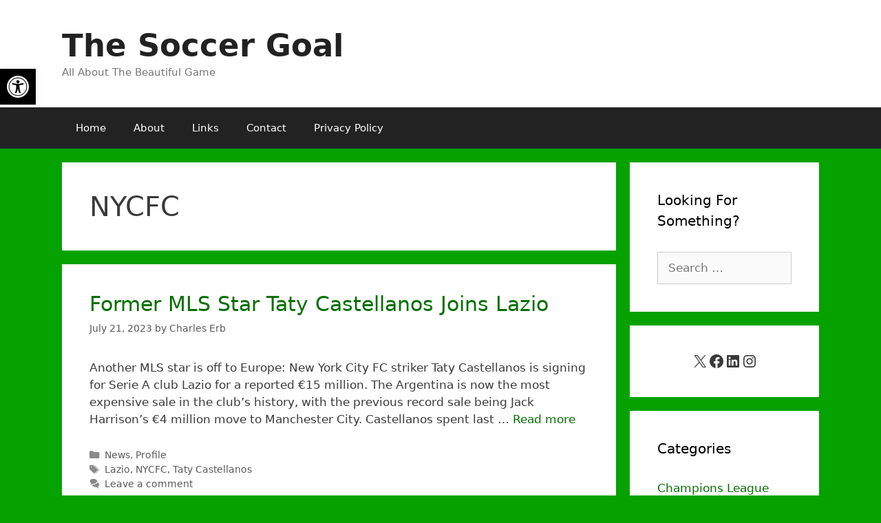

--- FILE ---
content_type: text/javascript
request_url: https://thesoccergoal.com/wp-content/cache/wpo-minify/1767733492/assets/wpo-minify-footer-26ff0429.min.js
body_size: 695
content:

var stcfqadminurl = "https:\/\/thesoccergoal.com\/wp-admin\/";
!function(d){"use strict";d(document).ready(function(){var o=d("<span/>",{class:"st-loading-container"}),c=d("<img/>",{src:stcfqadminurl+"images/spinner.gif",class:"st-loading-image"});d(document).on("submit",".stcfq-save-contact-form",function(t){t.preventDefault();var e,s,r=this,n=d(this),i=n.find(":submit");function a(a){n.ajaxSubmit({beforeSubmit:function(t,e,s){return d(".st-text-danger").remove(),d(".st-is-invalid").removeClass("st-is-invalid"),d(".st-alert-message").remove(),i.prop("disabled",!0),o.insertAfter(i),c.appendTo(o),!0},success:function(s){var t;s.success?(t='<div class="st-alert-message st-alert-success" role="alert" tabindex="-1"><strong>'+s.data.message+"</strong></div>",d(t).insertBefore(r).focus(),n[0].reset()):s.data&&d.isPlainObject(s.data)?n.find(":input").each(function(){var t,e=this;d(e).removeClass("st-is-invalid"),s.data[e.name]&&(t='<div class="st-text-danger">'+s.data[e.name]+"</div>",d(e).is(":checkbox")?d(e).parent().parent().prepend(t):(d(e).addClass("st-is-invalid"),d(t).insertAfter(e)))}):(t='<div class="st-alert-message st-alert-error" role="alert" tabindex="-1"><strong>'+s.data+"</strong></div>",d(t).insertBefore(r).focus())},error:function(t){i.prop("disabled",!1);t='<div class="st-alert-message st-alert-error" role="alert" tabindex="-1"><strong>'+t.status+"</strong> "+t.statusText+"</div>";d(t).insertBefore(r).focus()},complete:function(t,e,s){"function"==typeof a&&a(),i.prop("disabled",!1),o.remove()}})}"cf_turnstile"===i.data("cpt")?(t=i.data("site-key"),e=i.data("cpt-theme"),s="#stcfq-cf-turnstile",turnstile.render(s,{sitekey:t,action:"contact-form-query",theme:e,callback:function(t){a(function(){turnstile.remove(s)})}})):a()})})}(jQuery);


